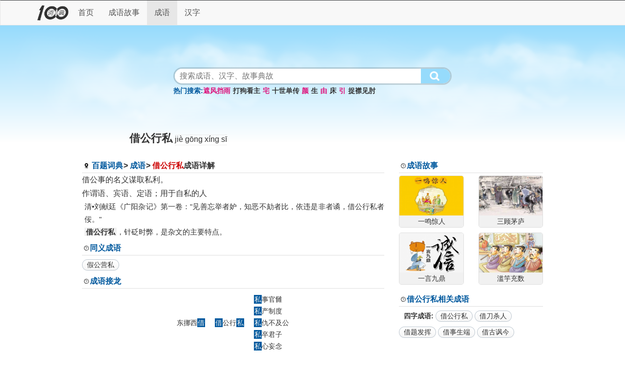

--- FILE ---
content_type: text/html;charset=utf-8
request_url: http://cy.100tim.com/cy/jgxs_j_19106.html
body_size: 3225
content:
<!DOCTYPE html>
<html lang="zh-CN">

<head>
<meta charset="utf-8">
<meta content="IE=edge" http-equiv="X-UA-Compatible">
<meta content="width=device-width,initial-scale=1,user-scalable=yes" name="viewport">
<title>借公行私成语释义 - 成语 - 百题词典</title>
<meta content="借公行私,借公行私成语意思,借公行私成语出处" name="keywords">
<meta content="" name="description">
<link href="/template/bootstrap/v3.3.7/css/bootstrap.min.css" rel="stylesheet">
<link href="/template/default/css/base.css" rel="stylesheet">
<link rel="shortcut icon" href="/favicon.ico">
<meta http-equiv="Cache-Control" content="no-transform">
<meta http-equiv="Cache-Control" content="no-siteapp">
<meta name="applicable-device" content="pc,mobile">
<!--[if lt IE 9]>
<script src="/template/ie/html5shiv.min.js"></script>
<script src="/template/ie/respond.min.js"></script>
<![endif]-->
</head>
<body>
<!--[if lt IE 9]>
<div class="alert alert-danger m-0 br-0">
<strong>温馨提示：</strong>因本站采用Bootstrap框架，不支持IE9以下。建议用Chrome内核浏览器访问本站，如谷歌、360、QQ等。
<button type="button" class="close" data-dismiss="alert" aria-label="Close"><span aria-hidden="true">&times;</span></button>
</div>
<![endif]-->
<nav class="navbar nav-this" id="thisnavbar">
  <div class="container">
    <div class="navbar-header">
      <button type="button" class="navbar-toggle collapsed" data-toggle="collapse" data-target="#bs-example-navbar-collapse-1" aria-expanded="false">
        <span class="icon-bar"></span>
        <span class="icon-bar"></span>
        <span class="icon-bar"></span>
      </button><span class="tobutton"></span>
      <div class="logo"><a href="/"><img src="/template/default/images/logo121-81.png" alt="百题词典"></a></div>
    </div><!-- /.navbar-header -->

    <div class="collapse navbar-collapse" id="bs-example-navbar-collapse-1">
      <ul class="nav navbar-nav">
	  	<li class=""><a href="/">首页</a></li>
		<li class=""><a href="/cstory/">成语故事</a></li><li class="active"><a href="/cy/">成语</a></li><li class=""><a href="/wd/">汉字</a></li>      </ul>
    </div><!-- /.navbar-collapse -->
  </div><!-- /.container -->
</nav><!-- /.nav --><div class="container-fluid banner">
	<div class="container text-center">
		<div class="sch-box">
		<form action="/search/?" method="get">
		<div class="sch-box-form">
		<input id="schwd" name="wd" type="text" placeholder="搜索成语、汉字、故事典故">
		<button type="submit"></button>
		</div>
		</form>
		</div>
		<div class="hot-box">
		<p><a href="/search/?wd=遮风挡雨" class="hot-wd" rel="nofollow">遮风挡雨</a><a href="/search/?wd=打狗看主" class="hot-wd" rel="nofollow">打狗看主</a><a href="/search/?wd=宅" class="hot-wd" rel="nofollow">宅</a><a href="/search/?wd=十世单传" class="hot-wd" rel="nofollow">十世单传</a><a href="/search/?wd=颜" class="hot-wd" rel="nofollow">颜</a><a href="/search/?wd=生" class="hot-wd" rel="nofollow">生</a><a href="/search/?wd=由" class="hot-wd" rel="nofollow">由</a><a href="/search/?wd=床" class="hot-wd" rel="nofollow">床</a><a href="/search/?wd=引" class="hot-wd" rel="nofollow">引</a><a href="/search/?wd=捉襟见肘" class="hot-wd" rel="nofollow">捉襟见肘</a></p>		</div>
	</div>
</div><div class="container cy-title">
	<div class="row">
	<div class="col-md-8 col-md-offset-2">
		<h3>借公行私</h3><span class="wd-pys">jiè gōng xíng sī</span>
	</div>
	</div><!--/row/-->
</div><!--/container/-->
<div class="container">
	<div class="row">
	<div class="col-md-10 col-md-offset-1">
		<div class="row">
			<div class="col-sm-8">
			<div class="item-title">
			<span class="ico where">
				<i class="path"><a href="/">百题词典</a></i>
				<i class="path"><a href="/cy/">成语</a></i>
				<i class="path"><em>借公行私</em>成语详解</i>
			</span>
			</div><!--/item-title/-->
			<div class="cy-con">
				<div>借公事的名义谋取私利。</div>
				<div>作谓语、宾语、定语；用于自私的人</div>
				<div class="sub-con">清•刘献廷《广阳杂记》第一卷："见善忘举者妒，知恶不劾者比，依违是非者谲，借公行私者佞。"</div>
				<div class="sub-con"><span class="cy-con-t">借公行私</span>，针砭时弊，是杂文的主要特点。</div>
				<div class="sub-con"></div>
			</div>
			<div class="item-title"><span class="ico wen">同义成语</span></div><!--/item-title/--><div class="cy-con"><div><a class="tag-item" href="/cy/jgys_j_18237.html"><span><em>假公营私</em></span></a></div></div>						<div class="item-title">
			<span class="ico wen">成语接龙</span>
			</div><!--/item-title/-->
			<div class="cy-jl">
				<ul class="cc">
					<li class="jl-l">
					<p><a href="/cy/dnxj_d_8478.html">东挪西<span>借</span></a></p>					</li>
					<li><span>借</span>公行<span>私</span></li>
					<li class="jl-r">
					<p><a href="/cy/ssgc_s_35461.html"><span>私</span>事官雠</a></p><p><a href="/cy/sczd_s_35462.html"><span>私</span>产制度</a></p><p><a href="/cy/scbjg_s_34459.html"><span>私</span>仇不及公</a></p><p><a href="/cy/szjz_s_35464.html"><span>私</span>卒君子</a></p><p><a href="/cy/sxwn_s_34460.html"><span>私</span>心妄念</a></p>					</li>
				</ul>
						</div>
			<div class="item-title">
			<span class="ico wen">成语分字</span>
			</div><!--/item-title/-->
			<div class="fz-list"><div class="wd-box"><span class="wd-py">jiè</span><a href="/wd/wajg_j_7891.html" title="点击查看借的解释"><span class="wd-wd">借</span></a></div><div class="wd-box"><span class="wd-py">gōng</span><a href="/wd/wcu_g_5033.html" title="点击查看公的解释"><span class="wd-wd">公</span></a></div><div class="wd-box"><span class="wd-py">xíng</span><a href="/wd/tgsh_h_5725.html" title="点击查看行的解释"><span class="wd-wd">行</span></a></div><div class="wd-box"><span class="wd-py">sī</span><a href="/wd/tcy_s_15739.html" title="点击查看私的解释"><span class="wd-wd">私</span></a></div></div>						</div><!--/col-sm-8/-->
			<div class="col-sm-4">
			<div class="item-title"><span class="ico wen"><a href="/cstory/" target="_blank">成语故事</a></span></div><!--/item-title/--><div class="row img-box"><div class="col-xs-4 col-sm-6 col-md-6 mb-3">
	<div class="img-item">		<a href="/cstory/ymjr_y_11.html" target="_blank"><img src="/uploadfiles/image/20200801/thumbimg_1596267199_185_124.png"><span>一鸣惊人</span></a>	</div></div><div class="col-xs-4 col-sm-6 col-md-6 mb-3">
	<div class="img-item">		<a href="/cstory/sgml_s_9.html" target="_blank"><img src="/uploadfiles/image/20200804/thumbimg_1596509208968800_185_124.png"><span>三顾茅庐</span></a>	</div></div><div class="col-xs-4 col-sm-6 col-md-6 mb-3">
	<div class="img-item">		<a href="/cstory/yyjd_y_3.html" target="_blank"><img src="/uploadfiles/image/20200803/thumbimg_1596419642519196_185_124.png"><span>一言九鼎</span></a>	</div></div><div class="col-xs-4 col-sm-6 col-md-6 mb-3">
	<div class="img-item">		<a href="/cstory/lycs_l_2.html" target="_blank"><img src="/uploadfiles/image/20200801/thumbimg_1596267453_185_124.png"><span>滥竽充数</span></a>	</div></div></div>			<div class="item-title"><span class="ico wen">借公行私相关成语</span></div><!--/item-title/--><div class="cy-con list-about"><a class="tag-title">四字成语</a><a class="tag-item" href="/cy/jgxs_j_19106.html"><span><em>借公行私</em></span></a><a class="tag-item" href="/cy/jdsr_j_19107.html"><span><em>借刀杀人</em></span></a><a class="tag-item" href="/cy/jtfh_j_19134.html"><span><em>借题发挥</em></span></a><a class="tag-item" href="/cy/jssd_j_19103.html"><span><em>借事生端</em></span></a><a class="tag-item" href="/cy/jgfj_j_19110.html"><span><em>借古讽今</em></span></a></div>			</div>
		</div><!--/row/-->
	</div>
	</div><!--/row/-->
</div><!--/container/-->
<footer class="container-fluid footer">
  <div class="container">
	<div class="copy p-0">
		<dd>汉字与成语字典以及相关成语故事典故</dd>
		<dd>声明:因精力有限，难免有错别字和一些错处。</dd>
		<dd>Copyright © 2020 <a href="http://cy.100tim.com/">百题词典</a> All Rights Reserved.</dd>
		<dd><a href="https://beian.miit.gov.cn" target="_blank" rel="nofollow">湘ICP备18002002号-1</a></dd>
		<dd><a href="http://www.beian.gov.cn/portal/registerSystemInfo?recordcode=43122502000117" class="gabeian" target="_blank" rel="nofollow">湘公网安备 43122502000117号</a></dd>
	</div>
	<div class="qrcode noselect p-0">
		<img src="/template/default/images/qrcode.jpg" alt="百题词典">
	</div>
  </div><!-- /.container -->
</footer>
<script src="/template/bootstrap/v3.3.7/js/jquery.min.js"></script>
<script src="/template/bootstrap/v3.3.7/js/bootstrap.min.js"></script>
<script src="/template/bootstrap/v3.3.7/js/bootstrap-hover-dropdown.min.js"></script>
<script src="/template/default/js/base.js"></script>
</body>
</html>

--- FILE ---
content_type: text/css
request_url: http://cy.100tim.com/template/default/css/base.css
body_size: 5804
content:
/*公共样式*/
body,ol,ul,li,h1,h2,h3,h4,h5,h6,p,th,td,dl,dd,form,fieldset,legend,input,textarea,select {
	margin:0;
	padding:0
}
img {
	border:0;
	vertical-align:top;
	max-width:100%;
}
li {
	list-style:none
}
iframe {
	border:none
}
html {
	height:100%;
}
body {
	height:100%;
	font:16px/1.75 'Microsoft Yahei','PingFang SC','Avenir','Segoe UI','Hiragino Sans GB',STHeiti,'Microsoft Sans Serif','WenQuanYi Micro Hei',sans-serif;
	background:#fff;
	
}
.cc{display: flex;align-items: center;justify-content: center;}
a{color:#333;}
a:hover{color:#00599e;}
body{overflow-y:scroll;}/*一直显示滚动条*/
div{word-break:break-all;text-align:justify;}/*中英文都强制换行*/
img{-webkit-touch-callout: none;-webkit-user-select: none;-khtml-user-select: none;-moz-user-select: none;-ms-user-select: none;user-select: none;}
.noselect{-webkit-touch-callout: none;-webkit-user-select: none;-khtml-user-select: none;-moz-user-select: none;-ms-user-select: none;user-select: none;}
/*m- p-*/
.m-0{margin:0 !important}.mt-0,.my-0{margin-top:0 !important}.mr-0,.mx-0{margin-right:0 !important}.mb-0,.my-0{margin-bottom:0 !important}.ml-0,.mx-0{margin-left:0 !important}.m-1{margin:.25rem !important}.mt-1,.my-1{margin-top:.25rem !important}.mr-1,.mx-1{margin-right:.25rem !important}.mb-1,.my-1{margin-bottom:.25rem !important}.ml-1,.mx-1{margin-left:.25rem !important}.m-2{margin:.5rem !important}.mt-2,.my-2{margin-top:.5rem !important}.mr-2,.mx-2{margin-right:.5rem !important}.mb-2,.my-2{margin-bottom:.5rem !important}.ml-2,.mx-2{margin-left:.5rem !important}.m-3{margin:1rem !important}.mt-3,.my-3{margin-top:1rem !important}.mr-3,.mx-3{margin-right:1rem !important}.mb-3,.my-3{margin-bottom:1rem !important}.ml-3,.mx-3{margin-left:1rem !important}.m-4{margin:1.5rem !important}.mt-4,.my-4{margin-top:1.5rem !important}.mr-4,.mx-4{margin-right:1.5rem !important}.mb-4,.my-4{margin-bottom:1.5rem !important}.ml-4,.mx-4{margin-left:1.5rem !important}.m-5{margin:3rem !important}.mt-5,.my-5{margin-top:3rem !important}.mr-5,.mx-5{margin-right:3rem !important}.mb-5,.my-5{margin-bottom:3rem !important}.ml-5,.mx-5{margin-left:3rem !important}.p-0{padding:0 !important}.pt-0,.py-0{padding-top:0 !important}.pr-0,.px-0{padding-right:0 !important}.pb-0,.py-0{padding-bottom:0 !important}.pl-0,.px-0{padding-left:0 !important}.p-1{padding:.25rem !important}.pt-1,.py-1{padding-top:.25rem !important}.pr-1,.px-1{padding-right:.25rem !important}.pb-1,.py-1{padding-bottom:.25rem !important}.pl-1,.px-1{padding-left:.25rem !important}.p-2{padding:.5rem !important}.pt-2,.py-2{padding-top:.5rem !important}.pr-2,.px-2{padding-right:.5rem !important}.pb-2,.py-2{padding-bottom:.5rem !important}.pl-2,.px-2{padding-left:.5rem !important}.p-3{padding:1rem !important}.pt-3,.py-3{padding-top:1rem !important}.pr-3,.px-3{padding-right:1rem !important}.pb-3,.py-3{padding-bottom:1rem !important}.pl-3,.px-3{padding-left:1rem !important}.p-4{padding:1.5rem !important}.pt-4,.py-4{padding-top:1.5rem !important}.pr-4,.px-4{padding-right:1.5rem !important}.pb-4,.py-4{padding-bottom:1.5rem !important}.pl-4,.px-4{padding-left:1.5rem !important}.p-5{padding:3rem !important}.pt-5,.py-5{padding-top:3rem !important}.pr-5,.px-5{padding-right:3rem !important}.pb-5,.py-5{padding-bottom:3rem !important}.pl-5,.px-5{padding-left:3rem !important}.m-auto{margin:auto !important}.mt-auto,.my-auto{margin-top:auto !important}.mr-auto,.mx-auto{margin-right:auto !important}.mb-auto,.my-auto{margin-bottom:auto !important}.ml-auto,.mx-auto{margin-left:auto !important}
/*m- p-*/
.br-0{border-radius:0px!important;}
.bd-0{border:none!important;}
.bg-fff{background:#fff;}
::selection{background:#333;color:#f1f1f1;}
::-moz-selection{background:#333;color:#f1f1f1;}
/**/
/*footer-start
页脚开始*/
.footer{background:#333;color:#f1f1f1;font-size:14px;}
.footer a,.footer a:hover,.footer a:focus{color:#f1f1f1;text-decoration:none;}
.footer a:hover{color:#ccc;}
.footer .nav a::after{content:'-';padding:0 3px;font-size:10px;}
.footer .nav a:last-child::after{content:'';}
.footer .qrcode{text-align:center;}
.footer .qrcode img{border-radius:10px;margin:10px;max-width:185px;}
.footer .copy dd{padding:0 0 2px 0;margin:0;text-align:center;}
.footer .copy dd:first-child{padding-top:10px;}
.footer .gabeian:before{margin-bottom:-2px;content:'';display:inline-block;height:14px;width:14px;background:url('../images/gonan.png');background-size:14px 14px;background-repeat:no-repeat;margin-right:3px;}
/*footer-end
页脚结束*/
/*nav-this-start*
导航菜单开始
*/
.nav-this {/*导航外框样式*/
  background-color: #f8f8f8;
  border-color: #e7e7e7;
  border-top:1px solid #373a3c;border-radius:0px!important;border-right:none!important;z-index:9999999;margin-bottom:0;
}
.nav-this .logo{-webkit-touch-callout: none;-webkit-user-select: none;-khtml-user-select: none;-moz-user-select: none;-ms-user-select: none;user-select: none;}
.nav-this .logo img{height:50px;width:auto;}
/* .nav-this .navbar-nav > .dropdown > a:hover::before{border-bottom: none;} */
/* .nav-this .navbar-brand { */
  /* color: #777; */
/* } */
/* .nav-this .navbar-brand:hover, */
/* .nav-this .navbar-brand:focus { */
  /* color: #5e5e5e; */
  /* background-color: transparent; */
/* } */
/* .nav-this .navbar-text { */
  /* color: #777; */
/* } */
.nav-this .navbar-nav > li > a {
  color: #555;font-size:16px!important;
}
.nav-this .navbar-nav > li > a:hover,
.nav-this .navbar-nav > li > a:focus {
  color: #555;
  background-color: transparent;
  background-color: #e7e7e7;
}/*上面三个为一级导航a样式*/
.nav-this .navbar-nav > .active > a,
.nav-this .navbar-nav > .active > a:hover,
.nav-this .navbar-nav > .active > a:focus {
  color: #555;
  background-color: #e7e7e7;
}/*上面三个为导航选中样式*/
.nav-this .navbar-nav > .disabled > a,
.nav-this .navbar-nav > .disabled > a:hover,
.nav-this .navbar-nav > .disabled > a:focus {
  color: #ccc;
  background-color: transparent;
}
.nav-this .navbar-toggle {
  border-color: #ddd;
}
.nav-this .navbar-toggle:hover,
.nav-this .navbar-toggle:focus {
  background-color: #ddd;
}
.nav-this .navbar-toggle .icon-bar {
  background-color: #888;
}/*上面三个为导航右边按钮样式*/
.nav-this .navbar-collapse,
.nav-this .navbar-form {
  border-color: #e7e7e7;
}
.nav-this .navbar-nav > .open > a,
.nav-this .navbar-nav > .open > a:hover,
.nav-this .navbar-nav > .open > a:focus {
  color: #555;/*这个样式为下拉菜单点开后的样式*/
  background-color: #e7e7e7;
}
.nav-this .navbar-nav .dropdown-menu>.active>a{
	/*下拉菜单active样式*/
	color: #555;
    text-decoration: none;
    background-color: #e7e7e7;
    outline: 0;
}
.nav-this .navbar-nav .dropdown-menu>li>a:hover{
	/*下拉菜单hover样式*/
	color: #555;
    text-decoration: none;
    background-color: #e7e7e7;
    outline: 0;
}
/*nav-this-END*
导航菜单结束
*/
/*
颜色代码：#ccc
#333
#00599e
#dd137b
*/
/*banner*
*/
.banner{overflow:hidden;background-image: url(../images/day_cloud.png),linear-gradient(180deg, #96dbfc, #ffffff);background-size: cover;background-repeat:no-repeat;    /*flex 布局*/
display: flex;
/*实现垂直居中*/
align-items: center;
/*实现水平居中*/
justify-content: center;}
.sch-box{background:rgba(0,0,0,0.15);border-radius:20px;padding:3px;position:relative;}
.sch-box .hot-box{position:absolute;top:36px;font-size:12px;}
.sch-box .hot-box a{margin-right:5px;}
.sch-box .sch-box-form{background:#fff;border-radius:18px;overflow:hidden;display:flex;}
.sch-box .sch-box-form input{border:0;outline:none;width:100%;padding-left:10px;}
.sch-box .sch-box-form input:focus,.sch-box .sch-box-form button:focus{border:0;outline:none;}
.sch-box .sch-box-form input:-webkit-autofill{ -webkit-box-shadow:0 0 0px 1000px #fff inset;}
.sch-box .sch-box-form button{width:65px;border:none;background:#96dbfc;color:#fff;padding-right:10px;font-weight:bold;}
.sch-box .sch-box-form button::before{margin-bottom:-7px;content:'';display:inline-block;height:24px;width:24px;background:url('../images/sc.png');background-size:24px 24px;background-repeat:no-repeat;}
.hot-box{font-size:14px;-webkit-touch-callout: none;-webkit-user-select: none;-khtml-user-select: none;-moz-user-select: none;-ms-user-select: none;user-select: none;}
.hot-box p{text-overflow: -o-ellipsis-lastline;overflow: hidden;text-overflow: ellipsis;display: -webkit-box;-webkit-line-clamp: 1;line-clamp: 1;-webkit-box-orient: vertical;}
.hot-box p:before{content:'热门搜索:';font-weight:bold;color:#00599e;}
.hot-box a{margin-right:5px;}
.hot-box a,.hot-box a:focus{text-decoration:none;color:#333;font-weight:bold;}
.hot-box a:nth-child(odd){color:#dd137b;font-weight:bold;}
.hot-box a:hover{color:#00599e;}

@media (min-width: 766px){
	/*766以上屏幕*/
	.banner{height:240px!important;text-align:center;}
	.sch-box,.hot-box{display:inline-block;width:50%;}
	
}
@media (max-width: 767px) {
	/*767以下屏幕*/
	.banner{height:140px!important;}
	.sch-box,.hot-box{display:inline-block;width:80vw;}
}
/**
*/
.item-title{border-bottom:1px solid #dedede;position:relative;height:35px;overflow:hidden;}
.item-title span{position:absolute;bottom:0px;left:2px;color:#00599e;font-weight:bold;font-size:16px;text-decoration:none;-webkit-touch-callout: none;-webkit-user-select: none;-khtml-user-select: none;-moz-user-select: none;-ms-user-select: none;user-select: none;}
.item-title a,.item-title a:hover,.item-title a:focus{color:#00599e;}
.item-title span.ico:before{margin-bottom:-2px;content:'';display:inline-block;width:14px;height:14px;background:url('../images/webimg.png') no-repeat;background-position:0px 0px;}
.item-title span.wx:before{background-position:-15px 0px;}
.item-title span.new:before{background-position:-29px 0px;width:23px;}
.item-title span.tab:before{background-position:-52px 0px;}
.item-title span.hot:before{background-position:-65px 0px;}
.item-title span.wen:before{background-position:-80px 0px;}
.item-title span.where:before{background-position:-94px 0px;}
.item-title .path{font-style:normal;color:#333;}
.item-title i::after{content:'>';margin-left:1px;}
.item-title i:last-child::after{content:'';}
.item-title .span_r{display:inline-block;position:absolute;right:5px;bottom:0px;line-height:100%;}
.item-title a.span_r{font-size:14px;text-decoration:none;cursor:pointer;}
.item-title em{font-style:normal;color:#c00;}
/*flink
*/
.flink{font-size:14px;overflow:hidden;-webkit-touch-callout: none;-webkit-user-select: none;-khtml-user-select: none;-moz-user-select: none;-ms-user-select: none;user-select: none;}
.flink li{float:left;margin:0;padding:0;}
.flink li a,.flink li a:hover,.flink li a:focus{color:#333;text-decoration:none;margin-right:5px;}
.flink li a:hover{color:#00599e;text-decoration:none;}
/*ba-item*/
.ba-box{padding:0px;font-size:14px;}
.ba-box:hover{background:#dedede;}
.ba-box .ba-item{border-right:1px dotted #dedede;margin-top:5px;}
.ba-box:last-child .ba-item{border-right:none;}
.ba-item div{display:inline-block;width:100%;padding:1px 10px;text-align:center;overflow:hidden;text-overflow:ellipsis;white-space: nowrap;}
.ba-item h5{display:inline-block;width:100%;text-align:center;font-weight:bold;}
.ba-item a{text-decoration:none;}
/*tag-item*/
.tag-item,.tag-item span,.tag-item span em {display:inline-block;cursor:pointer;font-size:14px;font-style:normal;}
.tag-item {line-height:23px;height:23px;}
.tag-item,.tag-item span,.tag-item span em {background-image:url(../images/tag.png);background-repeat:no-repeat;}
.tag-item {padding-left:10px;background-position:0 -24px;}
.tag-item span {height:23px;padding-right:10px;background-position:right 0;}
.tag-item span em {background-position:0 -48px;background-repeat:repeat-x;}
.tag-item span em b {font-weight:400;}
.tag-item:hover {color:#333;background-position:0 -120px;}
.tag-item:hover span {background-position:right -96px;}
.tag-item:hover span em {background-position:0 -72px;}
.tag-item {margin:8px 4px 0 0;}
/*tag-item*/
.fl-item,.fl-item span,.fl-item span em {display:inline-block;cursor:pointer;font-size:14px;font-style:normal;}
.fl-item {line-height:23px;height:23px;}
.fl-item,.fl-item span,.fl-item span em {background-image:url(../images/tag.png);background-repeat:no-repeat;}
.fl-item {padding-left:10px;background-position:0 -24px;}
.fl-item span {height:23px;padding-right:10px;background-position:right 0;}
.fl-item span em {background-position:0 -48px;background-repeat:repeat-x;}
.fl-item span em b {font-weight:400;}
.fl-item:hover {color:#333;background-position:0 -120px;}
.fl-item:hover span {background-position:right -96px;}
.fl-item:hover span em {background-position:0 -72px;}
.fl-item.on {color:#333;background-position:0 -120px;}
.fl-item.on span {background-position:right -96px;}
.fl-item.on span em {background-position:0 -72px;}
.fl-item {margin:2px 4px 0 0;}
/**/
.list-about{border-bottom:1px dotted #dedede;padding-bottom:5px;}
.list-about:last-child{border-bottom:none;}
.tag-title{display:inline-block;cursor:pointer;font-size:14px;font-style:normal;font-weight:bold;padding-left:10px;line-height:23px;height:23px;margin:8px 4px 0 0;}
.tag-title:after{content:':';}
a:hover.tag-title{text-decoration:none;}
/*img-box*/
.img-box{margin-top:5px;}
.img-box .img-item{border-radius:5px;overflow:hidden;background:#fff;border:1px solid #dedede;}
.img-box .img-item img{width:100%;height:81px;transition: all .5s ease-in-out;}
.img-box .img-item:hover img{-webkit-transform: scale(1.1);-moz-transform: scale(1.1);transform: scale(1.1);}
.img-box .img-item a{text-decoration:none;}
.img-box .img-item span{transition: all .5s ease-in-out;display:block;width:100%;overflow:hidden;text-overflow:ellipsis;white-space: nowrap;text-align:center;padding:0 3px;font-size:14px;background:#f1f1f1;}
.img-box .img-item:hover span{background:#00599e;color:#fff;}
.img-box .img-item:hover{border:1px solid #00599e;}
/*cyview
*/
.cy-title{padding-bottom:20px;margin-top:-20px;}
.cy-title h3{font-size:22px;font-weight:bold;display:inline-block;margin-right:5px;}
.cy-title-story h3{font-size:22px;font-weight:bold;display:inline-block;margin-right:5px;}
.cy-con{font-size:1em;}
.cy-con-t{font-weight:bold;background:#f1f1f1;padding:0 3px;}
.cy-con .sub-con{padding-left:5px;font-size:0.95em;}
.cy-con .gs-con-a{font-size:0.9em;}
.cy-con .gs-list{border-bottom:2px solid #dedede;padding-bottom:15px;}
.cy-con .gs-con{font-size:0.9em;position:relative;text-overflow: -o-ellipsis-lastline;overflow: hidden;text-overflow: ellipsis;display: -webkit-box;-webkit-line-clamp: 5;line-clamp: 5;-webkit-box-orient: vertical;}
.cy-con .gs-more{border-bottom:1px solid #dedede;text-align:center;position:absolute;bottom:0;display:block;width:100%;background-image: linear-gradient(rgba(255,255,255,0), rgba(255,255,255,0.7),rgba(255,255,255,1));}
.cy-con .gs-more a{background:#f1f1f1;padding:1px 3px;border-radius:10px;padding:5px 10px 10px 10px;border:1px solid #dedede;}
.cy-jl{font-size:14px;}
.cy-jl span{font-weight:normal;background:#00599e;color:#f1f1f1;padding:1px;}
.cy-jl li{padding:10px;}
.cy-jl .jl-l p{text-align:right;}
.cy-jl .jl-r p{text-align:left;}
.gs-imgs img{border-radius:5px;border:1px solid #dedede;max-width:75%;}
.fz-list .wd-box{display:inline-block;margin-top:5px;margin-right:5px;overflow:hidden;width:45px;overflow:hidden;text-align:center;}
.wd-pys{display:inline-block;height:22px;width:auto;font-size:16px;background:url('../images/webimg.png') no-repeat;background-position:0px -444px;text-align:center;border:0px solid #dedede;border-left:none;border-right:none;min-width:33px;line-height:19px;}
h3.wd-wd{background:url('../images/webimg.png') no-repeat;background-position:-1px -468px;display:inline-block;height:37px;width:37px;text-align:center;font-size:28px!important;border:2px solid #dedede;font-weight:normal!important;}
.fz-list .wd-box .wd-wd{background:url('../images/webimg.png') no-repeat;background-position:-1px -468px;display:inline-block;height:33px;width:33px;text-align:center;font-size:22px;line-height:27px;border:2px solid #dedede;}
.fz-list .wd-box .wd-py{display:inline-block;height:22px;width:auto;font-size:12px;background:url('../images/webimg.png') no-repeat;background-position:0px -444px;text-align:center;border:0px solid #dedede;border-left:none;border-right:none;min-width:33px;line-height:19px;}
.pj-title{background:#dedede;border-bottom:1px solid #eee;border-right:1px solid #eee;text-align:center;font-weight:bold;}
.pj{border-bottom:1px solid #eee;border-right:1px solid #eee;overflow:hidden;text-overflow:ellipsis;white-space: nowrap;}
.cy-gscon{border-top:1px dotted #dedede;padding-top:10px;}
.cy-gscon img{max-width:80%;border-radius:5px;margin-top:5px;margin-bottom:5px;border:1px solid #dedede;}
/*story*/
@media (min-width: 766px){
	/*766以上屏幕*/
	.cy-title-story{margin-top:-150px;padding-bottom:-150px;}
}
@media (max-width: 767px) {
	/*767以下屏幕*/
	.cy-title-story{margin-top:-90px;padding-bottom:-90px;}
}
.slist-box{background:#fff;-moz-box-shadow:0px 10px 20px 5px #ffffff;-webkit-box-shadow:0px 10px 20px 5px #ffffff;box-shadow:0px 10px 20px 5px #ffffff;}
.slist-box-sc{border-bottom:1px dotted #dedede;font-size:0;}
.slist-box-sc li{display:inline-block;height:35px;line-height:35px;padding-left:5px;padding-right:5px;}
.slist-box-sc li{-webkit-touch-callout: none;-webkit-user-select: none;-khtml-user-select: none;-moz-user-select: none;-ms-user-select: none;user-select: none;}
.slist-box-sc li{font-size:14px;font-weight:bold;border-right:1px dotted #dedede;margin-left:0;}
.slist-box-sc li:last-child{border-right:none;}
.slist-box-sc li.on{background:#dedede;}
.slist-box-sc li:hover{cursor:pointer;}
.slist-box-sc li::before{margin-bottom:-5px;content:'';display:inline-block;width:22px;height:22px;background:url('../images/webimg.png') no-repeat;background-position:0px -68px;}
.slist-box-sc li.news::before{background-position:0px -68px;}
.slist-box-sc li.hot::before{background-position:-44px -68px;}
.slist-box-sc li.lei::before{background-position:-22px -68px;}
.slist-box-sc li.sch::before{background-position:-66px -68px;}
.slist-box-sc li input{border:1px solid #dedede;outline:none;display:inline-block;height:26px;border-radius:5px;padding-left:5px;padding-right:5px;width:120px;font-size:14px;}
.slist-box-sc li input:-webkit-autofill{ -webkit-box-shadow:0 0 0px 1000px #fff inset;}
.slist-box-fl{}
.slist-box-fl .slist-box-fl-line{font-size:0;display:flex;border-bottom:1px dotted #dedede;}
.fl-title{font-size:14px;font-weight:bold;width:80px;border-right:1px dotted #dedede;text-align:center;padding:5px;line-height:28px;overflow:hidden;}
.fl-list{font-size:14px;width:100%;padding:5px;line-height:28px;height:38px;position:relative;overflow:hidden;transition: all .5s ease-in-out;}
.fl-more{position:absolute;bottom:0;right:0;display:inline-block;height:18px;font-size:12px;line-height:18px;-webkit-border-top-left-radius:3px;
 -webkit-border-top-right-radius:0em;
 -webkit-border-bottom-right-radius:0em;
 -webkit-border-bottom-left-radius:0em;
 -moz-border-radius-topleft:5px;
 -moz-border-radius-topright:0em;
 -moz-border-radius-bottomright:0em;
 -moz-border-radius-bottomleft:0em;
 border-top-left-radius:5px;
 border-top-right-radius:0em;
 border-bottom-right-radius:0em;
 border-bottom-left-radius:0em;background:#eee;border:1px solid #dedede;border-right:none;border-bottom:none;padding-left:5px;padding-right:5px;color:#333;-webkit-touch-callout: none;-webkit-user-select: none;-khtml-user-select: none;-moz-user-select: none;-ms-user-select: none;user-select: none;cursor:pointer;}
.slist-box-fl .slist-box-fl-line .fl-list .fl-more:hover{}
/**/
.getmore{font-size:14px;padding:10px;text-align:center;cursor:pointer;}
.getmore span{display:inline-block;border:1px solid #dedede;padding:5px;border-radius:10px;-webkit-touch-callout: none;-webkit-user-select: none;-khtml-user-select: none;-moz-user-select: none;-ms-user-select: none;user-select: none;}
.getmore span::before{margin-bottom:-2px;content:'';display:inline-block;width:14px;height:14px;background:url('../images/webimg.png') no-repeat;background-position:-178px 0px;}
.getmore span.loads::before{background-position:-108px 0px;-webkit-animation:run 5s linear 0s infinite;}
.getmore span.err::before{background-position:-164px 0px;}
@keyframes run{     
	from{     
		-webkit-transform:rotate(360deg);     
	}     
	to{     
		-webkit-transform:rotate(0deg);     
	}     
}
/*slist-box-list-box*/
.slist-box-list-box{border-bottom:1px dotted #dedede;padding:5px;}
.list-box-list{display:flex;overflow:hidden;border-bottom:1px dotted #dedede;}
.list-box-list:nth-child(odd){background:#f1f1f1;}
.list-box-list:last-child{border-bottom:none;}
.list-box-list .list-img{flex-shrink: 0;}
.list-box-list .list-img img{width:calc(100% - 10px);height:auto;border-radius:5px;margin:4px;border:1px solid #dedede;}
.list-box-list .list-img img:hover{opacity:0.8;}
@media (min-width: 766px){/*766以上屏幕*/
	.list-box-list .list-img{width:185px;max-height:124px;}
	.list-box-list .list-img img{max-height:114px;}
	.list-box-list .list-con p{font-size:0.9em;text-overflow: -o-ellipsis-lastline;overflow: hidden;text-overflow: ellipsis;display: -webkit-box;-webkit-line-clamp: 3;line-clamp: 3;-webkit-box-orient: vertical;}
}
@media (max-width: 767px) {/*767以下屏幕*/
	.list-box-list .list-img{width:131px;max-height:91px;}
	.list-box-list .list-img img{width:121px;max-height:81px;}
	.list-box-list .list-con p{font-size:0.9em;text-overflow: -o-ellipsis-lastline;overflow: hidden;text-overflow: ellipsis;display: -webkit-box;-webkit-line-clamp: 2;line-clamp: 2;-webkit-box-orient: vertical;}
}
.list-box-list .list-con{width:100%;padding:5px;position:relative;}
.list-box-list .list-con h5{font-size:1em;font-weight:bold;}
.list-box-list .list-con-attr{font-size:0.8em;text-align:right;margin-top:3px;}
.list-box-list .list-con-attr span{background:#eee;margin-left:5px;border:1px solid #dedede;border-radius:5px;padding:1px 5px 1px 3px;-webkit-touch-callout: none;-webkit-user-select: none;-khtml-user-select: none;-moz-user-select: none;-ms-user-select: none;user-select: none;}
.list-box-list .list-con-attr span:before{margin-bottom:-2px;content:'';display:inline-block;width:14px;height:14px;background:url('../images/webimg.png') no-repeat;background-position:-80px 0px;}
.list-box-list .list-con-attr span.adtime:before{background-position:-122px 0px;}
.list-box-list .list-con-attr span.tab:before{background-position:-150px 0px;}
.list-box-list .list-con-attr span.vnum:before{background-position:-136px 0px;}
.schwd{background:yellow;color:red;}
/*隐藏百度商桥相关*/
.sr-bdimgshare, .bdselect_share_bg, .bdselect_share_box,/*.bdsharebuttonbox,*/ .nb-invite-wrap-base,
#LXB_CONTAINER_SHOW, #LXB_CLOSE_BTN, #LXB_INVITE, #LXB_CONTAINER, #LXB_CONTAINER *, #newBridge, #newBridge * {
    display: none!important;width: 0!important;height: 0!important;visibility: hidden!important;
}

--- FILE ---
content_type: application/javascript
request_url: http://cy.100tim.com/template/default/js/base.js
body_size: 622
content:
function more(v) {//页面中防止过多相同链接用location
	window.location.href='/'+v+'/';
}
document.addEventListener('touchstart',function (event) {
	if(event.touches.length>1){
		event.preventDefault();
	}
});
var lastTouchEnd=0;
document.addEventListener('touchend',function (event) {
	var now=(new Date()).getTime();
	if(now-lastTouchEnd<=300){
		event.preventDefault();
	}
	lastTouchEnd=now;
},false);
var _hmt = _hmt || [];
(function() {
  var hm = document.createElement("script");
  hm.src = "https://hm.baidu.com/hm.js?b61ae347190189247b307b9de6df87ef";
  var s = document.getElementsByTagName("script")[0]; 
  s.parentNode.insertBefore(hm, s);
})();
(function(){
var el = document.createElement("script");
el.src = "https://s3a.pstatp.com/toutiao/push.js?ad34e1138eafe1c7de0393c2504798f2c0bedc8b63028294f11a413784ba48aba9b4057dc8fa05cec0f5136cdc84b96eafc96935f3ffd7393fde4a3f03fae001";
el.id = "ttzz";
var s = document.getElementsByTagName("script")[0];
s.parentNode.insertBefore(el, s);
})(window)